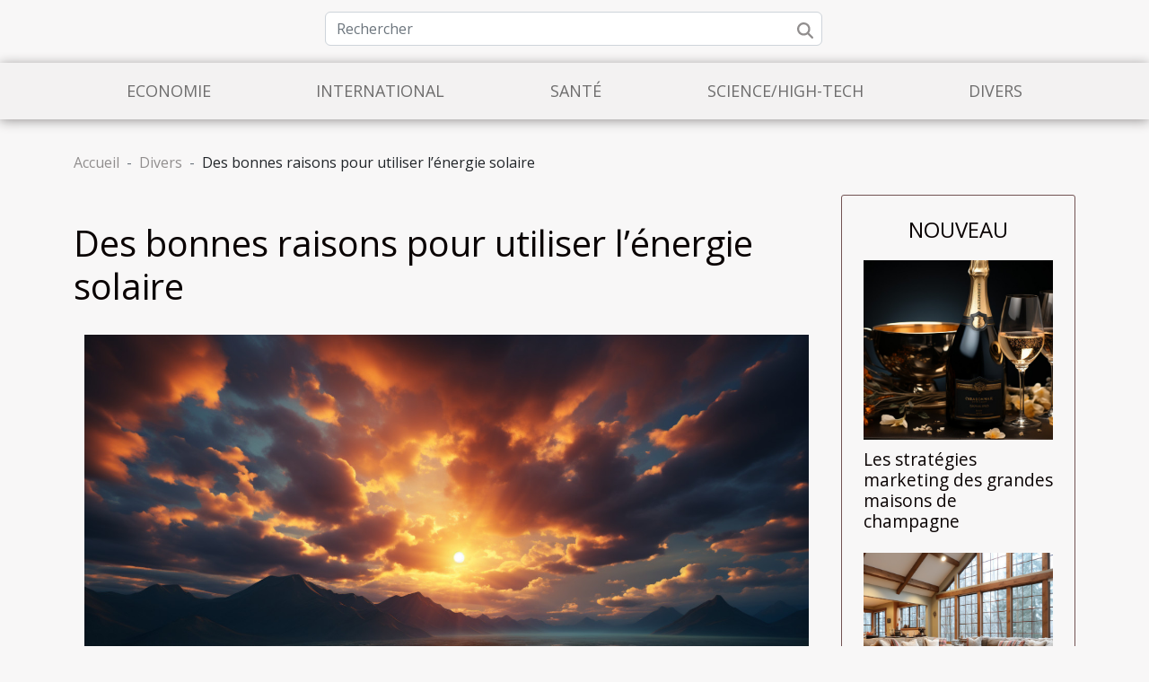

--- FILE ---
content_type: text/html; charset=UTF-8
request_url: https://www.sdmrrc.org/des-bonnes-raisons-pour-utiliser-lenergie-solaire/
body_size: 23854
content:
<!DOCTYPE html>
    <html lang="fr">
<head>
    <meta charset="utf-8">
    <title>Des bonnes raisons pour utiliser l’énergie solaire  - www.sdmrrc.org</title>
<meta name="description" content="">

<meta name="robots" content="follow,index" />
<link rel="icon" type="image/png" href="/favicon.png" />
    <meta name="viewport" content="width=device-width, initial-scale=1">
    <link rel="stylesheet" href="/css/style2.css">
</head>
<body>
    <header>
    <div class="container row">
    <!--    <time datetime="2026-01-15 14:32:12">Jeudi 15 janvier 2026 14:32</time> -->
    <time id="currentDatetimeLang"></time>
    <script>
    document.addEventListener('DOMContentLoaded', function() {
        const dateElement = document.getElementById('currentDatetimeLang');
        const current = new Date();
        const options = { weekday: 'long', year: 'numeric', month: 'long', day: 'numeric' };
        
        const htmlLang = document.documentElement.lang;
        
        const dateString = current.toLocaleDateString(htmlLang, options);
        dateElement.textContent = dateString;
    });
</script>

        <form class="d-flex" role="search" method="get" action="/search">
    <input type="search" class="form-control"  name="q" placeholder="Rechercher" aria-label="Rechercher"  pattern=".*\S.*" required>
    <button type="submit" class="btn">
        <svg xmlns="http://www.w3.org/2000/svg" width="18px" height="18px" fill="currentColor" viewBox="0 0 512 512">
                    <path d="M416 208c0 45.9-14.9 88.3-40 122.7L502.6 457.4c12.5 12.5 12.5 32.8 0 45.3s-32.8 12.5-45.3 0L330.7 376c-34.4 25.2-76.8 40-122.7 40C93.1 416 0 322.9 0 208S93.1 0 208 0S416 93.1 416 208zM208 352a144 144 0 1 0 0-288 144 144 0 1 0 0 288z"/>
                </svg>
    </button>
</form>
    </div>
    <div class="container-fluid d-flex justify-content-center">
        <nav class="navbar container navbar-expand-xl m-0 pt-3">
            <div class="container-fluid">
                <button class="navbar-toggler" type="button" data-bs-toggle="collapse" data-bs-target="#navbarSupportedContent" aria-controls="navbarSupportedContent" aria-expanded="false" aria-label="Toggle navigation">
                    <svg xmlns="http://www.w3.org/2000/svg" fill="currentColor" class="bi bi-list" viewBox="0 0 16 16">
                        <path fill-rule="evenodd" d="M2.5 12a.5.5 0 0 1 .5-.5h10a.5.5 0 0 1 0 1H3a.5.5 0 0 1-.5-.5m0-4a.5.5 0 0 1 .5-.5h10a.5.5 0 0 1 0 1H3a.5.5 0 0 1-.5-.5m0-4a.5.5 0 0 1 .5-.5h10a.5.5 0 0 1 0 1H3a.5.5 0 0 1-.5-.5"></path>
                    </svg>
                </button>
                <div class="collapse navbar-collapse" id="navbarSupportedContent">
                    <ul class="navbar-nav">
                                                    <li class="nav-item">
    <a href="/economie" class="nav-link">Economie</a>
    </li>
                                    <li class="nav-item">
    <a href="/international" class="nav-link">International</a>
    </li>
                                    <li class="nav-item">
    <a href="/sante" class="nav-link">Santé</a>
    </li>
                                    <li class="nav-item">
    <a href="/sciencehigh-tech" class="nav-link">Science/High-Tech</a>
    </li>
                                    <li class="nav-item">
    <a href="/divers" class="nav-link">Divers</a>
    </li>
                            </ul>
                </div>
            </div>
        </nav>
    </div>
</header>
<div class="container">
        <nav aria-label="breadcrumb"
               style="--bs-breadcrumb-divider: '-';" >
            <ol class="breadcrumb">
                <li class="breadcrumb-item"><a href="/">Accueil</a></li>
                                    <li class="breadcrumb-item  active ">
                        <a href="/divers" title="Divers">Divers</a>                    </li>
                                <li class="breadcrumb-item">
                    Des bonnes raisons pour utiliser l’énergie solaire                </li>
            </ol>
        </nav>
    </div>
<div class="container-fluid">
    <main class="container sidebar-minimal mt-2">
        <div class="row">
            <div class="col-lg-9 order-1 order-lg-2 col-12 main">

                                    <h1>
                        Des bonnes raisons pour utiliser l’énergie solaire                    </h1>
                
                    <img class="img-fluid" src="/images/des-bonnes-raisons-pour-utiliser-lenergie-solaire.jpg" alt="Des bonnes raisons pour utiliser l’énergie solaire">                                <article class="container main" ><div><p>Sans émission de gaz à effet de serre, l’énergie solaire est propre et pure. En effet, un grand nombre de ménages optent pour cette alternative au lieu d'utiliser les sources d'énergies fossiles. Il existe des arguments solides qui peuvent vous faire réfléchir à deux fois sur l'alimentation de vos appareils.</p>
<h2 id="anchor_0">Les avantages économiques</h2>
<p>En général, il ne vous coutera que les matériels initiaux, puis vous n'aurez plus qu'à jouir des branchements avec juste quelques entretiens. Vous pouvez <span>aller ici</span> pour savoir comment prendre soin de vos batteries. Vos factures d’électricité se verront radicalement réduites si elles ne sont pas totalement éliminées. Atteindre le seuil d'autosuffisance n'est pas chose impossible. Les rayons de soleil sont complètement gratuits, vous pouvez même vendre les surplus d'énergie que vous possédez aux fournisseurs.</p>
<p>Avoir un système de stockage de l'énergie produite est alors primordial. Sans une batterie, la consommation et l'alimentation se feront de façon simultanée, du coup le surplus sera perdu. Vendre de l'électricité est parfaitement légal et pas très compliqué sur le point de vue fiscal. Les revenus de cette vente d’énergie solaire seront exonérés d'impôts.</p>
<h2 id="anchor_1">Une valeur ajoutée pour le bâtiment</h2>
<p>Une installation solaire sur un bâtiment donne des avantages, c'est l’énergie par excellence du futur. Ces réseaux solaires ajoutent de la valeur pour la vente de votre bâtiment et impacte la qualité de vie des locataires. En d'autres termes, ces derniers seront énergétiquement autonomes sans avoir à recourir des services d'une tierce personne morale ou physique.</p>
<p>Entre autres, installer des panneaux solaires sur votre maison n'est plus si difficiles, car l'Etat a mis en œuvre des primes et aides financières. En addition à tout cela, les installations de départ seront complètement amorties moins de cinq ans après leurs utilisations. Et ce ne sont que quelques avantages parmi encore tant d'autres.</p><div></article>            </div>
            <aside class="col-lg-3 order-2 order-lg-2 col-12 aside-right">
                <div class="list-img-none">
                    <h2>Nouveau</h2>                            <section>
                    <figure><a href="/les-strategies-marketing-des-grandes-maisons-de-champagne" title="Les stratégies marketing des grandes maisons de champagne"><img class="img-fluid" src="/images/les-strategies-marketing-des-grandes-maisons-de-champagne.jpg" alt="Les stratégies marketing des grandes maisons de champagne"></a></figure><figcaption>Les stratégies marketing des grandes maisons de champagne</figcaption>                    <div>
                                                <h3><a href="/les-strategies-marketing-des-grandes-maisons-de-champagne" title="Les stratégies marketing des grandes maisons de champagne">Les stratégies marketing des grandes maisons de champagne</a></h3>                    </div>
                </section>
                            <section>
                    <figure><a href="/linfluence-des-revetements-de-sol-sur-la-qualite-de-lair-interieur" title="L&#039;influence des revêtements de sol sur la qualité de l&#039;air intérieur"><img class="img-fluid" src="/images/linfluence-des-revetements-de-sol-sur-la-qualite-de-lair-interieur.jpg" alt="L&#039;influence des revêtements de sol sur la qualité de l&#039;air intérieur"></a></figure><figcaption>L'influence des revêtements de sol sur la qualité de l'air intérieur</figcaption>                    <div>
                                                <h3><a href="/linfluence-des-revetements-de-sol-sur-la-qualite-de-lair-interieur" title="L&#039;influence des revêtements de sol sur la qualité de l&#039;air intérieur">L'influence des revêtements de sol sur la qualité de l'air intérieur</a></h3>                    </div>
                </section>
                            <section>
                    <figure><a href="/comment-proceder-pour-reussir-le-choix-dun-kit-terrasse" title="Comment procéder pour réussir le choix d’un kit terrasse ?"><img class="img-fluid" src="/images/comment-proceder-pour-reussir-le-choix-dun-kit-terrasse.jpeg" alt="Comment procéder pour réussir le choix d’un kit terrasse ?"></a></figure><figcaption>Comment procéder pour réussir le choix d’un kit terrasse ?</figcaption>                    <div>
                                                <h3><a href="/comment-proceder-pour-reussir-le-choix-dun-kit-terrasse" title="Comment procéder pour réussir le choix d’un kit terrasse ?">Comment procéder pour réussir le choix d’un kit terrasse ?</a></h3>                    </div>
                </section>
                            <section>
                    <figure><a href="/comment-realiser-mon-tableau-plexiglas-personnalis" title="Comment réaliser mon Tableau Plexiglas personnalisé ?"><img class="img-fluid" src="/images/comment-realiser-mon-tableau-plexiglas-personnalise.jpeg" alt="Comment réaliser mon Tableau Plexiglas personnalisé ?"></a></figure><figcaption>Comment réaliser mon Tableau Plexiglas personnalisé ?</figcaption>                    <div>
                                                <h3><a href="/comment-realiser-mon-tableau-plexiglas-personnalis" title="Comment réaliser mon Tableau Plexiglas personnalisé ?">Comment réaliser mon Tableau Plexiglas personnalisé ?</a></h3>                    </div>
                </section>
                            <section>
                    <figure><a href="/quels-sont-les-avantages-dun-banc-de-musculation-pliabl" title="Quels sont les avantages d’un banc de musculation pliable ?"><img class="img-fluid" src="/images/quels-sont-les-avantages-dun-banc-de-musculation-pliable.jpeg" alt="Quels sont les avantages d’un banc de musculation pliable ?"></a></figure><figcaption>Quels sont les avantages d’un banc de musculation pliable ?</figcaption>                    <div>
                                                <h3><a href="/quels-sont-les-avantages-dun-banc-de-musculation-pliabl" title="Quels sont les avantages d’un banc de musculation pliable ?">Quels sont les avantages d’un banc de musculation pliable ?</a></h3>                    </div>
                </section>
                            <section>
                    <figure><a href="/comment-choisir-un-matelas-gonflable-pour-les-besoins-quotidiens" title="Comment choisir un matelas gonflable pour les besoins quotidiens ?"><img class="img-fluid" src="/images/comment-choisir-un-matelas-gonflable-pour-les-besoins-quotidiens.jpg" alt="Comment choisir un matelas gonflable pour les besoins quotidiens ?"></a></figure><figcaption>Comment choisir un matelas gonflable pour les besoins quotidiens ?</figcaption>                    <div>
                                                <h3><a href="/comment-choisir-un-matelas-gonflable-pour-les-besoins-quotidiens" title="Comment choisir un matelas gonflable pour les besoins quotidiens ?">Comment choisir un matelas gonflable pour les besoins quotidiens ?</a></h3>                    </div>
                </section>
                                    </div>
            </aside>
        </div>
        <div class="container pages-list-default">
        <h2>Similaire</h2>                    <section>
                <div class="row">
                    <div class="col-sm-3">
                        <a href="/comment-proceder-pour-reussir-le-choix-dun-kit-terrasse" title="Comment procéder pour réussir le choix d’un kit terrasse ?"><img class="float-start img-fluid" src="/images/comment-proceder-pour-reussir-le-choix-dun-kit-terrasse.jpeg" alt="Comment procéder pour réussir le choix d’un kit terrasse ?"></a>                    </div>
                    <div class="col-sm-9 "> 
                        <h3><a href="/comment-proceder-pour-reussir-le-choix-dun-kit-terrasse" title="Comment procéder pour réussir le choix d’un kit terrasse ?">Comment procéder pour réussir le choix d’un kit terrasse ?</a></h3>                        <time datetime="2023-11-13 09:36:01">Lundi 13 novembre 2023 09:36</time>                        <div>Le choix d'un kit terrasse constitue l’une des étapes les plus cruciales pour créer un espace extérieur agréable et fonctionnel. Qu’il s’agisse de transformer votre jardin en un lieu de détente ou d’agrandir l'espace de vie de votre maison, le bon kit terrasse vous permettra de faire toute la différence. Cependant, avec la variété de matériaux, de tailles et de styles disponibles sur le marché, il est parfois difficile de prendre une décision éclairée. C’est la raison pour laquelle cet article vous propose d’explorer les éléments clés à considérer pour réussir le choix d'un kit terrasse et créer l'espace extérieur de vos rêves.Définir ses besoins et son budgetSur le marché, il existe un grand nombre de kit terrasse. Donc avant de commencer à rechercher le kit terrasses qui vous convient,...<!--    <time datetime="2023-11-13 09:36:01">Lundi 13 novembre 2023 09:36</time> --></div>                                            </div>
                </div>

            </section>
                    <section>
                <div class="row">
                    <div class="col-sm-3">
                        <a href="/comment-realiser-mon-tableau-plexiglas-personnalis" title="Comment réaliser mon Tableau Plexiglas personnalisé ?"><img class="float-start img-fluid" src="/images/comment-realiser-mon-tableau-plexiglas-personnalise.jpeg" alt="Comment réaliser mon Tableau Plexiglas personnalisé ?"></a>                    </div>
                    <div class="col-sm-9 "> 
                        <h3><a href="/comment-realiser-mon-tableau-plexiglas-personnalis" title="Comment réaliser mon Tableau Plexiglas personnalisé ?">Comment réaliser mon Tableau Plexiglas personnalisé ?</a></h3>                        <time datetime="2023-10-30 14:40:59">Lundi 30 octobre 2023 14:40</time>                        <div>Nos différentes photos d’enfance ou de sortie en famille ont une grande importance et peuvent servir à des objets de réminiscence. Malheureusement, on y prête pas grande importance ce qui fait que ces photos s’abîment. Aujourd’hui, il existe des techniques simples qui nous permettent d’immortaliser nos photos de vacances et d’en faire un système de décoration. Le Tableau Plexiglas personnalisé trouve ainsi tout son sens. Comment s’y prendre pour réaliser cette œuvre d’art ?
Tableau Plexiglas : qu’est-ce que c’est ?
Le Tableau plexiglas personnalisé est une œuvre d’art décoratif qui se réalise grâce à des photos personnalisées. Tableau plexiglas personnalisé est en fait un support mural authentique qui donne une touche particulière à votre intérieur. Il se conçoit par agencement de vos...<!--    <time datetime="2023-10-30 14:40:59">Lundi 30 octobre 2023 14:40</time> --></div>                                            </div>
                </div>

            </section>
                    <section>
                <div class="row">
                    <div class="col-sm-3">
                        <a href="/quels-sont-les-avantages-dun-banc-de-musculation-pliabl" title="Quels sont les avantages d’un banc de musculation pliable ?"><img class="float-start img-fluid" src="/images/quels-sont-les-avantages-dun-banc-de-musculation-pliable.jpeg" alt="Quels sont les avantages d’un banc de musculation pliable ?"></a>                    </div>
                    <div class="col-sm-9 "> 
                        <h3><a href="/quels-sont-les-avantages-dun-banc-de-musculation-pliabl" title="Quels sont les avantages d’un banc de musculation pliable ?">Quels sont les avantages d’un banc de musculation pliable ?</a></h3>                        <time datetime="2023-10-30 14:40:52">Lundi 30 octobre 2023 14:40</time>                        <div>Plusieurs matériels pour la musculation existent, mais parmi ceux-ci l’on trouve le banc de musculation pliable. Ce banc, très pratique et possédant des qualités distinguées, demeure le plus envié de tous. Vous découvrirez dans cet article les avantages que vous offre ce merveilleux matériel de musculature.
Faire sa musculation par tout
Vous faites de la musculature et vous en être un amateur. Vous aimez pratiquer beaucoup les salles de sport, mais parfois il vous arrive d’avoir envie de pratiquer vos séances hors des salles de sports. Choisir un banc de musculation pliante serait pour vous très avantageux. Pour plus de détail, lisez ceci pour prendre connaissance sur les avantages. En effet, un banc de musculation pliable est facilement déplaçable. À tout endroit, vous pourrez...<!--    <time datetime="2023-10-30 14:40:52">Lundi 30 octobre 2023 14:40</time> --></div>                                            </div>
                </div>

            </section>
                    <section>
                <div class="row">
                    <div class="col-sm-3">
                        <a href="/comment-choisir-un-matelas-gonflable-pour-les-besoins-quotidiens" title="Comment choisir un matelas gonflable pour les besoins quotidiens ?"><img class="float-start img-fluid" src="/images/comment-choisir-un-matelas-gonflable-pour-les-besoins-quotidiens.jpg" alt="Comment choisir un matelas gonflable pour les besoins quotidiens ?"></a>                    </div>
                    <div class="col-sm-9 "> 
                        <h3><a href="/comment-choisir-un-matelas-gonflable-pour-les-besoins-quotidiens" title="Comment choisir un matelas gonflable pour les besoins quotidiens ?">Comment choisir un matelas gonflable pour les besoins quotidiens ?</a></h3>                        <time datetime="2023-10-30 14:40:51">Lundi 30 octobre 2023 14:40</time>                        <div>Après une longue journée de travail, l’idéal pour bien récupérer est un bon sommeil mérité. Généralement, on utilise les matelas pour dormir. Cependant, il existe plusieurs types de matelas parmi lesquels figurent les matelas gonflables. Elles offrent un certain confort et un usage très facile et adapté à tout temps. Il est donc important de savoir choisir un bon matelas pour en profiter pleinement. Cet article est pour vous une opportunité pour vous renseigner plus sur ces matelas gonflables.
Qu’est-ce qu’un matelas gonflable ?
Pour bien dormi, il faut un matelas. Mais les matelas gonflables vous offrent plus de confort. Si vous désirez en savoir plus, vous n’avez qu’une chose à faire, c’est de visiter ce site. Il est très utile, pratique, voire indispensable, dans des situations...<!--    <time datetime="2023-10-30 14:40:51">Lundi 30 octobre 2023 14:40</time> --></div>                                            </div>
                </div>

            </section>
                    <section>
                <div class="row">
                    <div class="col-sm-3">
                        <a href="/comment-trouver-des-maintenant-des-bas-sexy-pour-femm" title="Comment trouver dès maintenant des bas sexy pour femme ?"><img class="float-start img-fluid" src="/nophoto.png" alt="Comment trouver dès maintenant des bas sexy pour femme ?"></a>                    </div>
                    <div class="col-sm-9 "> 
                        <h3><a href="/comment-trouver-des-maintenant-des-bas-sexy-pour-femm" title="Comment trouver dès maintenant des bas sexy pour femme ?">Comment trouver dès maintenant des bas sexy pour femme ?</a></h3>                        <time datetime="2023-10-30 14:40:50">Lundi 30 octobre 2023 14:40</time>                        <div>Il est bien naturel qu’une femme cherche à enflammer les désirs de son homme. Pour y parvenir, certaines optent pour les dessous sexy. Il est vrai que c’est coquin, mais reste efficace.
Pourquoi porter des dessous sexy ?
Le premier rôle des dessous sexy est de mettre en valeur le corps de la femme, de faire ressortir ses atouts naturels. Obtenez plus d’informations sur http://www.lingerie-sexy.info. Il est vrai que cela ressort pour certains de la vulgarité, mais, même les femmes plus ou moins réservées, peuvent trouver un ensemble sage et coquin à la fois.
Ensuite, rien de mieux que des dessous coquins pour vous faire vous sentir belle et irrésistible. Porter des dessous coquins est un bon moyen de booster votre confiance en soi.
Enfin, les dessous coquins servent en grande partie à...<!--    <time datetime="2023-10-30 14:40:50">Lundi 30 octobre 2023 14:40</time> --></div>                                            </div>
                </div>

            </section>
                    <section>
                <div class="row">
                    <div class="col-sm-3">
                        <a href="/comparateur-multimodal-de-voyage-virail-que-faut-il-en-savoir" title="Comparateur multimodal de voyage Virail : que faut-il en savoir ?"><img class="float-start img-fluid" src="/images/comparateur-multimodal-de-voyage-virail-que-faut-il-en-savoir.jpg" alt="Comparateur multimodal de voyage Virail : que faut-il en savoir ?"></a>                    </div>
                    <div class="col-sm-9 "> 
                        <h3><a href="/comparateur-multimodal-de-voyage-virail-que-faut-il-en-savoir" title="Comparateur multimodal de voyage Virail : que faut-il en savoir ?">Comparateur multimodal de voyage Virail : que faut-il en savoir ?</a></h3>                        <time datetime="2023-10-30 14:40:49">Lundi 30 octobre 2023 14:40</time>                        <div>Les moteurs de recherches de voyages ne fournissent pas assez d’information pour les villes de France. Pourtant la France a des villes avec assez d’atouts touristiques. Alors, pour permettre au français d’avoir aussi des informations sur le parcours des villes, le comparateur multimodal de voyage Virail a vu le jour. Pour avoir le tarif de votre voyage en quelques clics, aller sur cette plateforme. Dans cet article, nous vous fournissons des informations pour mieux connaître ce comparateur.
C’est quoi Virail ?
Virail est un comparateur multimodal de voyage. Vous trouverez plus de détails sur ce site
. Sur la plateforme vous trouverez toutes les informations sur les types de transports. Peu importe votre trajet dans la France. Il vous suffit de mettre votre ville de départ et votre ville...<!--    <time datetime="2023-10-30 14:40:49">Lundi 30 octobre 2023 14:40</time> --></div>                                            </div>
                </div>

            </section>
                    <section>
                <div class="row">
                    <div class="col-sm-3">
                        <a href="/camping-au-bord-de-la-mer-pour-quels-bienfaits" title="Camping au bord de la mer pour quels bienfaits ?"><img class="float-start img-fluid" src="/images/camping-au-bord-de-la-mer-pour-quels-bienfaits.jpg" alt="Camping au bord de la mer pour quels bienfaits ?"></a>                    </div>
                    <div class="col-sm-9 "> 
                        <h3><a href="/camping-au-bord-de-la-mer-pour-quels-bienfaits" title="Camping au bord de la mer pour quels bienfaits ?">Camping au bord de la mer pour quels bienfaits ?</a></h3>                        <time datetime="2023-10-30 14:40:48">Lundi 30 octobre 2023 14:40</time>                        <div>Les destinations de vacances sont nombreuses. Les campings quant à eux sont toujours d’actualités parmi les types de destinations préférées pour les vacances. Il en existe même aménagé au bord des mers et lacs. Ils offrent de nombreux bienfaits.
Les bienfaits d’un séjour en camping au bord de la mer
La mer et l’air marin contiennent de l’iode et des ions négatifs qui sont des éléments qui favorisent la détente des muscles du corps. Voici l’exemple du Camping La Roque Gageac ici. Cela est très bénéfique également pour le cerveau. Et ce n’est pas tout. Les sels minéraux contenus dans l’eau de la mer permettent de régénérer le tissu épidermique. C’est également dans les campings au bord de la mer qu’on retrouve les centres de Thalassothérapie qui permettent de prendre soin du mental et de...<!--    <time datetime="2023-10-30 14:40:48">Lundi 30 octobre 2023 14:40</time> --></div>                                            </div>
                </div>

            </section>
                    <section>
                <div class="row">
                    <div class="col-sm-3">
                        <a href="/paris-sportif-contours-et-enjeux" title="Paris sportif : contours et enjeux !"><img class="float-start img-fluid" src="/images/paris-sportif-contours-et-enjeux.jpeg" alt="Paris sportif : contours et enjeux !"></a>                    </div>
                    <div class="col-sm-9 "> 
                        <h3><a href="/paris-sportif-contours-et-enjeux" title="Paris sportif : contours et enjeux !">Paris sportif : contours et enjeux !</a></h3>                        <time datetime="2023-10-30 14:40:48">Lundi 30 octobre 2023 14:40</time>                        <div>S’il y a quelque chose qui caractérise la jeunesse d’aujourd’hui en plus de son incroyable amour pour la musique, c’est son amour du sport. Et grâce à l’avancée de la technologie, il est désormais possible de suivre de près votre activité sportive préférée à distance, qu’il s’agisse de regarder des matchs et des matchs dans le confort de votre domicile ou de parier sur votre équipe préférée, sans quitter la maison.
Accès à toutes les compétitions
C’est l’un des principaux avantages des maisons de paris sportifs, les fans peuvent parier en direct, mais depuis leur ordinateur ou leur appareil mobile. Un autre grand avantage est que les maisons de paris sportifs proposent une large gamme des sports les plus excitants et amusants du marché. Parmi ceux que l’on peut trouver, le football. Qui...<!--    <time datetime="2023-10-30 14:40:48">Lundi 30 octobre 2023 14:40</time> --></div>                                            </div>
                </div>

            </section>
                    <section>
                <div class="row">
                    <div class="col-sm-3">
                        <a href="/choisir-une-toilette-japonaise-comment-sy-prendr" title="Choisir une toilette japonaise : comment s’y prendre ?"><img class="float-start img-fluid" src="/images/choisir-une-toilette-japonaise-comment-sy-prendre.jpg" alt="Choisir une toilette japonaise : comment s’y prendre ?"></a>                    </div>
                    <div class="col-sm-9 "> 
                        <h3><a href="/choisir-une-toilette-japonaise-comment-sy-prendr" title="Choisir une toilette japonaise : comment s’y prendre ?">Choisir une toilette japonaise : comment s’y prendre ?</a></h3>                        <time datetime="2023-10-30 14:40:47">Lundi 30 octobre 2023 14:40</time>                        <div>Vous voulez changer vos toilettes en optant pour celles japonaises. Mais vous avez du mal à choisir une toilette japonaise idéale. Nous vous proposons dans cet article quelques astuces pour choisir une toilette japonaise idéale.
Que savoir sur les toilettes japonaises ?
L’essor continu toujours du côté de la technologie. Après les toilettes classiques, c’est le tour des toilettes japonaises qui font leur bonhomme de chemin. En effet, comme l’indique son nom, c’est une toilette fabriquée par le Japon. Après les toilettes classiques, c’est le tour des toilettes japonaises qui font leur bonhomme de chemin. Elles sont des toilettes qui vous assurent de bonnes odeurs grâce à leurs différentes caractéristiques. Les toilettes japonaises existent sur différentes catégories. Entre autres, il y a...<!--    <time datetime="2023-10-30 14:40:47">Lundi 30 octobre 2023 14:40</time> --></div>                                            </div>
                </div>

            </section>
                    <section>
                <div class="row">
                    <div class="col-sm-3">
                        <a href="/resume-de-synthese-comment-sy-prendr" title="Résumé de synthèse : comment s’y prendre ?"><img class="float-start img-fluid" src="/images/resume-de-synthese-comment-sy-prendre.jpg" alt="Résumé de synthèse : comment s’y prendre ?"></a>                    </div>
                    <div class="col-sm-9 "> 
                        <h3><a href="/resume-de-synthese-comment-sy-prendr" title="Résumé de synthèse : comment s’y prendre ?">Résumé de synthèse : comment s’y prendre ?</a></h3>                        <time datetime="2023-10-30 14:40:46">Lundi 30 octobre 2023 14:40</time>                        <div>Vous voulez faire le résumé de synthèse de plusieurs pages ou d’un long document. Et vous ne savez pas comment faire pour y arriver sans pour autant aller à l’hors sujet. Nous vous proposons dans cet article quelques étapes à suivre pour réussir un résumé de synthèse.
Que savoir sur le résumé de synthèse ?
Tout d’abord, il faut retenir que le résumé de synthèse est un exercice qui fait appel à l’intelligence et la concentration. En effet, le résumé de synthèse est le de réduire en un petit paragraphe ou en un texte court une série de documents longue. La finalité d’un résumé de synthèse est considérée comme le texte principal ou le document principal. Ce texte final doit avoir un rapport avec la source et doit être cohérent. Pour il y arriver à un résumé de synthèse plus cohérent et...<!--    <time datetime="2023-10-30 14:40:46">Lundi 30 octobre 2023 14:40</time> --></div>                                            </div>
                </div>

            </section>
                    <section>
                <div class="row">
                    <div class="col-sm-3">
                        <a href="/comment-decorer-lexterieur-de-sa-maison" title="Comment décorer l’extérieur de sa maison ?"><img class="float-start img-fluid" src="/images/comment-decorer-lexterieur-de-sa-maison.jpg" alt="Comment décorer l’extérieur de sa maison ?"></a>                    </div>
                    <div class="col-sm-9 "> 
                        <h3><a href="/comment-decorer-lexterieur-de-sa-maison" title="Comment décorer l’extérieur de sa maison ?">Comment décorer l’extérieur de sa maison ?</a></h3>                        <time datetime="2023-10-30 14:40:45">Lundi 30 octobre 2023 14:40</time>                        <div>Lorsqu’on fait un bref aperçu des différentes décorations, on remarque facilement que la décoration de l’extérieur de la maison est le plus souvent bâclée et très peu prit en compte. Alors qu’il est vraiment nécessaire d’en prendre soin afin de coordonner toutes les décorations que la maison intègre. Cet article aide dans la décoration extérieure.
Quels sont les outils de la décoration extérieure ?
Pour une décoration extérieure réussie, plusieurs éléments peuvent être utilisés. Ainsi, pour en savoir plus, cliquez ici . En effet, la décoration extérieure est un peu délicate, mais a la chance de pouvoir faire intervenir tellement de matériaux qu’elle finit par paraître indispensable. D’abord, on peut tout simplement utiliser des pavés dans la mesure où on a une grande cour qui n’intègre...<!--    <time datetime="2023-10-30 14:40:45">Lundi 30 octobre 2023 14:40</time> --></div>                                            </div>
                </div>

            </section>
                    <section>
                <div class="row">
                    <div class="col-sm-3">
                        <a href="/comment-jouer-a-la-belote-a-partir-dun-site-internet" title="Comment jouer à la belote à partir d’un site internet ?"><img class="float-start img-fluid" src="/images/comment-jouer-a-la-belote-a-partir-dun-site-internet.jpeg" alt="Comment jouer à la belote à partir d’un site internet ?"></a>                    </div>
                    <div class="col-sm-9 "> 
                        <h3><a href="/comment-jouer-a-la-belote-a-partir-dun-site-internet" title="Comment jouer à la belote à partir d’un site internet ?">Comment jouer à la belote à partir d’un site internet ?</a></h3>                        <time datetime="2023-10-30 14:40:42">Lundi 30 octobre 2023 14:40</time>                        <div>Pour vous distraire, plusieurs jeux se présentent à vous. Cependant, il faut opter pour des jeux édifiants tels que la belote. Comment procéder pour se distraire en ligne avec la belote ?
Ci-après, les astuces pour comprendre la belote en ligne.
Astuces pour savoir jouer la belote en ligne
Le jeu de la belote en ligne n’est pas différent que celui de la belote traditionnelle qui se joue en présentiel. Il est important de comprendre le lexique de ce jeu pour ne pas perdre de vue la logique de ses adversaires principalement la stratégie de l’acquéreur (encore appelé preneur) et du défenseur.
Le premier joueur (le preneur) détient la priorité d’attaquer en avançant la première carte avec l’intention de dépourvoir son adversaire (le défenseur) de ses atouts. Pour y parvenir, il faut donc...<!--    <time datetime="2023-10-30 14:40:42">Lundi 30 octobre 2023 14:40</time> --></div>                                            </div>
                </div>

            </section>
                    <section>
                <div class="row">
                    <div class="col-sm-3">
                        <a href="/quelle-compagnie-dassurance-choisir-pour-sa-voiture-de-lux" title="Quelle compagnie d’assurance choisir pour sa voiture de luxe ?"><img class="float-start img-fluid" src="/images/quelle-compagnie-dassurance-choisir-pour-sa-voiture-de-luxe.jpeg" alt="Quelle compagnie d’assurance choisir pour sa voiture de luxe ?"></a>                    </div>
                    <div class="col-sm-9 "> 
                        <h3><a href="/quelle-compagnie-dassurance-choisir-pour-sa-voiture-de-lux" title="Quelle compagnie d’assurance choisir pour sa voiture de luxe ?">Quelle compagnie d’assurance choisir pour sa voiture de luxe ?</a></h3>                        <time datetime="2023-10-30 14:40:39">Lundi 30 octobre 2023 14:40</time>                        <div>À l’instar des autres voitures ordinaires, les voitures de luxe ont elles aussi besoin d’une compagnie d’assurance pour mieux circuler. Si vous avez une voiture de luxe, vous devez souscrire à une compagnie d’assurance pour votre voiture. Cependant, le choix de la compagnie d’assurance ne se fait pas au hasard. Vous devez faire certaines analyses minutieuses tout en tenant compte de certains critères importants. Découvrez donc dans cet article tous les conseils utiles dont vous avez besoin.
Comment choisir son assurance
Vu le nombre de compagnies d’assurance qui ne cesse de galoper, plusieurs propriétaires de voiture classique et de luxe se perdent dans le choix d’un assureur. Visiter ici pour plus de détails. Pour mieux vous aider, vous pouvez consulter un coursier qui est en...<!--    <time datetime="2023-10-30 14:40:39">Lundi 30 octobre 2023 14:40</time> --></div>                                            </div>
                </div>

            </section>
                    <section>
                <div class="row">
                    <div class="col-sm-3">
                        <a href="/infusion-citronnelle-pourquoi-en-consommer-regulierement" title="Infusion citronnelle : pourquoi en consommer régulièrement ?"><img class="float-start img-fluid" src="/images/infusion-citronnelle-pourquoi-en-consommer-regulierement.jpg" alt="Infusion citronnelle : pourquoi en consommer régulièrement ?"></a>                    </div>
                    <div class="col-sm-9 "> 
                        <h3><a href="/infusion-citronnelle-pourquoi-en-consommer-regulierement" title="Infusion citronnelle : pourquoi en consommer régulièrement ?">Infusion citronnelle : pourquoi en consommer régulièrement ?</a></h3>                        <time datetime="2023-10-30 14:40:37">Lundi 30 octobre 2023 14:40</time>                        <div>Si vous souhaitez profiter d’un bon état de forme physique, il est important d’appliquer certaines astuces. Boire du thé au citron ou de la tisane à la citronnelle doit être une habitude de tous les temps. Certes, bon nombre de personnes apprécient cette recette pour sa bonne saveur ou pour le goût agréable qu’elle fait ressentir. Toutefois, sachez que si cette astuce est recommandée, c’est d’abord pour les avantages qu’il vous offre le plan sanitaire.
Une bonne digestion
Le citron est l’un des agrumes privilégiés. Le fait qu’il impose moins de restrictions facilite sa consommation. Car, que ce soit le matin ou le soir, c’est un fruit que vous pouvez consommer librement. En effet, à propos de ce fruit, l’élément le plus sollicité est le jus de citron. Et ce jus peut être associé à une...<!--    <time datetime="2023-10-30 14:40:37">Lundi 30 octobre 2023 14:40</time> --></div>                                            </div>
                </div>

            </section>
                    <section>
                <div class="row">
                    <div class="col-sm-3">
                        <a href="/les-stickers-imitation-bois-comment-faire-un-bon-choix-et-coller" title="Les stickers imitation bois : comment faire un bon choix et coller ?"><img class="float-start img-fluid" src="/images/les-stickers-imitation-bois-comment-faire-un-bon-choix-et-coller.jpg" alt="Les stickers imitation bois : comment faire un bon choix et coller ?"></a>                    </div>
                    <div class="col-sm-9 "> 
                        <h3><a href="/les-stickers-imitation-bois-comment-faire-un-bon-choix-et-coller" title="Les stickers imitation bois : comment faire un bon choix et coller ?">Les stickers imitation bois : comment faire un bon choix et coller ?</a></h3>                        <time datetime="2023-10-30 14:40:35">Lundi 30 octobre 2023 14:40</time>                        <div>De nos jours, il existe beaucoup d’accessoires de décoration. Les stickers imitation bois jouent aussi ce rôle dans la décoration.
Les stickers imitation bois servent à décorer des murs, des pièces intérieures. Vous n’êtes pas sans savoir que si on parle de stickers, on veut parler des autocollants. Il y en a plusieurs types qui ont connu un développement et une optimisation remarquables. Ces derniers s’adaptent à n’importe quelle surface. Pour la décoration, il faut choisir ce qui correspond.
Comment choisir les stickers imitation bois ?
Faire la décoration avec les stickers imitation est plus avantageux que de procéder à des travaux complexes. En vous servant des stickers imitation bois, vous pouvez redonner du goût à vos murs, à vos pièces. Les autocollants servent particulièrement à...<!--    <time datetime="2023-10-30 14:40:35">Lundi 30 octobre 2023 14:40</time> --></div>                                            </div>
                </div>

            </section>
                    <section>
                <div class="row">
                    <div class="col-sm-3">
                        <a href="/elaboration-de-votre-projet-de-piscine-en-tunisie-qui-pour-vous-aider" title="Élaboration de votre projet de piscine en Tunisie : qui pour vous aider ?"><img class="float-start img-fluid" src="/images/elaboration-de-votre-projet-de-piscine-en-tunisie-qui-pour-vous-aider.jpg" alt="Élaboration de votre projet de piscine en Tunisie : qui pour vous aider ?"></a>                    </div>
                    <div class="col-sm-9 "> 
                        <h3><a href="/elaboration-de-votre-projet-de-piscine-en-tunisie-qui-pour-vous-aider" title="Élaboration de votre projet de piscine en Tunisie : qui pour vous aider ?">Élaboration de votre projet de piscine en Tunisie : qui pour vous aider ?</a></h3>                        <time datetime="2023-10-30 14:40:35">Lundi 30 octobre 2023 14:40</time>                        <div>Pour une raison évidente, vous voulez installer une piscine soit pour le divertissement, les loisirs ou même pour une question de santé. Les aspects comme la taille, la forme et le style sont des paramètres clés à fixer en vue d’installer une piscine pour le bien de la famille. Sentant que vous avez du mal à faire décoller votre projet, ce guide à été mis en place pour vous aider.
Un constructeur de piscines en Tunisie
Votre projet est d’acquérir une piscine en Tunisie, mais comment faire ? Vous avez désormais la liberté d’évoluer plus loin dans ce projet en sollicitant l’aide d’un pisciniste en Tunisie. Renseignez-vous davantage sur piscine tunisie. Ce pisciniste mettra son savoir-faire à votre disposition dans la fabrication ou la rénovation de votre piscine. C’est un ouvrier...<!--    <time datetime="2023-10-30 14:40:35">Lundi 30 octobre 2023 14:40</time> --></div>                                            </div>
                </div>

            </section>
                    <section>
                <div class="row">
                    <div class="col-sm-3">
                        <a href="/que-peut-on-dire-de-la-whey-proteine-bio" title="Que peut-on dire de la WHEY protéine bio ?"><img class="float-start img-fluid" src="/images/que-peut-on-dire-de-la-whey-proteine-bio.jpeg" alt="Que peut-on dire de la WHEY protéine bio ?"></a>                    </div>
                    <div class="col-sm-9 "> 
                        <h3><a href="/que-peut-on-dire-de-la-whey-proteine-bio" title="Que peut-on dire de la WHEY protéine bio ?">Que peut-on dire de la WHEY protéine bio ?</a></h3>                        <time datetime="2023-10-30 14:40:33">Lundi 30 octobre 2023 14:40</time>                        <div>La WHEY protéine bio nous un rôle très important dans la vie de l’homme. Dans cette documentation, vous y verrez l’importance des WHEY protéine bio.
Qu’est-ce que la WHEY protéine bio ?
L’explication idéale est à voir ici. La WHEY protéine bio est généralement une forme de protéines en poudre. En effet, cette protéine répond énormément à plusieurs règles, ce qui lui permet d’obtenir la certification biologique. En effet, il est constitué de meilleure qualité contrairement aux autres types de protéine en poudre. Cette meilleure qualité lui a été dédiée, car, cette forme de protéines est constituée d’une liste ingrédients très court. C’est qui permet d’être beaucoup plus pur et naturel. Par ailleurs, il convient de préciser que les WHEY protéine bio répondent énormément au même besoin...<!--    <time datetime="2023-10-30 14:40:33">Lundi 30 octobre 2023 14:40</time> --></div>                                            </div>
                </div>

            </section>
                    <section>
                <div class="row">
                    <div class="col-sm-3">
                        <a href="/comment-reussir-lorganisation-son-mariag" title="Comment réussir l’organisation son mariage ?"><img class="float-start img-fluid" src="/images/comment-reussir-lorganisation-son-mariage.jpeg" alt="Comment réussir l’organisation son mariage ?"></a>                    </div>
                    <div class="col-sm-9 "> 
                        <h3><a href="/comment-reussir-lorganisation-son-mariag" title="Comment réussir l’organisation son mariage ?">Comment réussir l’organisation son mariage ?</a></h3>                        <time datetime="2023-10-30 14:40:30">Lundi 30 octobre 2023 14:40</time>                        <div>Le mariage est un acte unique qui lie non seulement les mariés, mais aussi leurs familles respectives. Il vous engage pour la vie. Et c’est pour cette raison que vous devez organiser de la plus belle des matières votre union afin de mieux l’immortaliser. Voici quelques règles d’or à suivre pour que l’organisation de votre mariage soit un succès.
Que faut-il faire pour réussir l’organisation de son mariage ?
Après avoir pris votre décision de se mettre en couple, vous devez aussitôt penser à comment l’organiser. Il très important de vous donner le temps nécessaire pour réfléchir sur les démarches à mettre en place pour atteindre votre objectif. Pour ce faire, voici un site intéressant que vous pourrez consulter pour acquérir plus d’expérience dans ce domaine.
Définissez vos besoins
La...<!--    <time datetime="2023-10-30 14:40:30">Lundi 30 octobre 2023 14:40</time> --></div>                                            </div>
                </div>

            </section>
                    <section>
                <div class="row">
                    <div class="col-sm-3">
                        <a href="/dans-quelle-situation-enlever-sa-bague-de-mariag" title="Dans quelle situation enlever sa bague de mariage ?"><img class="float-start img-fluid" src="/images/dans-quelle-situation-enlever-sa-bague-de-mariage.jpeg" alt="Dans quelle situation enlever sa bague de mariage ?"></a>                    </div>
                    <div class="col-sm-9 "> 
                        <h3><a href="/dans-quelle-situation-enlever-sa-bague-de-mariag" title="Dans quelle situation enlever sa bague de mariage ?">Dans quelle situation enlever sa bague de mariage ?</a></h3>                        <time datetime="2023-10-30 14:40:29">Lundi 30 octobre 2023 14:40</time>                        <div>Le mariage est un acte important au cours duquel l’homme et la femme se jurent de rester près de l’un et de l’autre pour l’éternité. Ils se jurent également de ne jamais se séparer de leurs bagues. Cependant, il arrive des moments où il est important de se débarrasser de cette bague, mais plusieurs n’en savent rien. Vous désirez connaitre à quel moment vous pouvez enlever votre bague de mariage ? Retrouvez dans cet article tout le nécessaire.

En cas de divorce
Quand bien même l’homme et la femme se sont juré d’être ensemble jusque-là fins de leurs vies, il arrive des moments où le divorce s’impose. Et à ce moment, chaque partenaire se doit ainsi de prendre une tout autre voie. Dans ce cas, il est recommandé d’enlever sa bague de mariage. Même si la bague vous permettra de vous rappeler...<!--    <time datetime="2023-10-30 14:40:29">Lundi 30 octobre 2023 14:40</time> --></div>                                            </div>
                </div>

            </section>
                    <section>
                <div class="row">
                    <div class="col-sm-3">
                        <a href="/les-meilleures-idees-de-deguisements-de-sirene-pour-une-chasse-au-tresor" title="Les meilleures idées de déguisements de sirène pour une chasse au trésor"><img class="float-start img-fluid" src="/images/les-meilleures-idees-de-deguisements-de-sirene-pour-une-chasse-au-tresor.jpg" alt="Les meilleures idées de déguisements de sirène pour une chasse au trésor"></a>                    </div>
                    <div class="col-sm-9 "> 
                        <h3><a href="/les-meilleures-idees-de-deguisements-de-sirene-pour-une-chasse-au-tresor" title="Les meilleures idées de déguisements de sirène pour une chasse au trésor">Les meilleures idées de déguisements de sirène pour une chasse au trésor</a></h3>                        <time datetime="2023-10-02 02:00:06">Lundi 2 octobre 2023 02:00</time>                        <div>
Lorsqu'il s'agit de planifier une chasse au trésor, l'idée d'un thème de sirène peut être à la fois magique et passionnante. Que ce soit pour un anniversaire ou simplement pour animer une journée entre amis, le déguisement est un élément essentiel du jeu qui ajoute à l'amusement. Et quoi de plus captivant que le monde mystérieux des sirènes? Dans cet article, nous vous présenterons les meilleures idées de déguisements de sirène parfaites pour votre prochaine chasse au trésor. Vous découvrirez divers concepts créatifs qui feront rêver tous les participants et garantiront un événement inoubliable.

Réflexions sur les accessoires indispensables
La première phase pour élaborer un costume de sirène réussi concerne l'accessoirisation. Il est recommandé de faire preuve d'innovation en...<!--    <time datetime="2023-10-02 02:00:06">Lundi 2 octobre 2023 02:00</time> --></div>                                            </div>
                </div>

            </section>
                    <section>
                <div class="row">
                    <div class="col-sm-3">
                        <a href="/quels-sont-les-papiers-essentiels-a-conserver" title="Quels sont les papiers essentiels à conserver ?"><img class="float-start img-fluid" src="/images/quels-sont-les-papiers-essentiels-a-conserver.jpeg" alt="Quels sont les papiers essentiels à conserver ?"></a>                    </div>
                    <div class="col-sm-9 "> 
                        <h3><a href="/quels-sont-les-papiers-essentiels-a-conserver" title="Quels sont les papiers essentiels à conserver ?">Quels sont les papiers essentiels à conserver ?</a></h3>                        <time datetime="2023-08-22 02:00:06">Mardi 22 août 2023 02:00</time>                        <div>Les pièces, qu’elles soient administratives ou juridiques, doivent être conservées par les autorités compétentes. C’est d’ailleurs la raison d’être des services d’archivage. Les entreprises publiques ou privées ont l’obligation de veiller à la conservation de papiers pour faire la preuve en cas de litiges. Cette exigence légale est néanmoins encadrée par le facteur temps. La question qui demeure est celle de savoir les papiers qui doivent faire objet de conservation. Découvrez à travers le présent article les différents papiers essentiels à conserver.
Les papiers de banque
Dans le but de garder la traçabilité de toutes les opérations, il est essentiel de veiller à la conservation de certains documents. Il en est ainsi des papiers de banque qui figurent dans le tableau des papiers à...<!--    <time datetime="2023-08-22 02:00:06">Mardi 22 août 2023 02:00</time> --></div>                                            </div>
                </div>

            </section>
                    <section>
                <div class="row">
                    <div class="col-sm-3">
                        <a href="/comprendre-la-voyance-amoureuse-et-son-impact-sur-les-relations" title="Comprendre la voyance amoureuse et son impact sur les relations"><img class="float-start img-fluid" src="/images/comprendre-la-voyance-amoureuse-et-son-impact-sur-les-relations.jpg" alt="Comprendre la voyance amoureuse et son impact sur les relations"></a>                    </div>
                    <div class="col-sm-9 "> 
                        <h3><a href="/comprendre-la-voyance-amoureuse-et-son-impact-sur-les-relations" title="Comprendre la voyance amoureuse et son impact sur les relations">Comprendre la voyance amoureuse et son impact sur les relations</a></h3>                        <time datetime="2023-08-14 03:04:05">Lundi 14 août 2023 03:04</time>                        <div>
Dans le monde mystique, la voyance amoureuse est un sujet qui fascine et intrigue. Notre vie amoureuse est souvent remplie de questionnements, d'incertitudes et d'espoirs, et beaucoup cherchent des réponses dans la voyance. Mais qu'est-ce que la voyance amoureuse exactement, et comment peut-elle influencer nos relations? Dans cet article, nous allons explorer la nature de la voyance amoureuse, son fonctionnement ainsi que l'impact qu'elle peut avoir sur nos relations amoureuses. Préparez-vous à entrer dans un univers passionnant où le destin de l'amour peut être révélé.

Qu'est-ce que la voyance amoureuse?
La voyance amoureuse est une pratique qui implique l'utilisation de compétences et de talents intuitifs pour aider à comprendre et à orienter les aspects liés à l'amour et aux...<!--    <time datetime="2023-08-14 03:04:05">Lundi 14 août 2023 03:04</time> --></div>                                            </div>
                </div>

            </section>
                    <section>
                <div class="row">
                    <div class="col-sm-3">
                        <a href="/siege-pour-bebe-est-il-important" title="Siège pour bébé : est-il important ?"><img class="float-start img-fluid" src="/images/siege-pour-bebe-est-il-important.jpg" alt="Siège pour bébé : est-il important ?"></a>                    </div>
                    <div class="col-sm-9 "> 
                        <h3><a href="/siege-pour-bebe-est-il-important" title="Siège pour bébé : est-il important ?">Siège pour bébé : est-il important ?</a></h3>                        <time datetime="2023-07-14 07:14:02">Vendredi 14 juillet 2023 07:14</time>                        <div>La sécurité des bébés en voiture est une préoccupation majeure pour les parents responsables. Les accidents de la route peuvent avoir des conséquences graves, voire fatales, pour les enfants qui ne sont pas correctement protégés. C'est pourquoi l'utilisation d'un siège pour bébé est extrêmement importante.&nbsp;
Pourquoi utiliser un siège pour bébé ?
Lorsque vous conduisez avec un bébé à bord sans utiliser de siège approprié, vous exposez votre enfant à de nombreux risques. En cas d'accident ou de freinage brusque, un bébé non retenu peut être projeté en avant, ce qui peut entraîner des blessures graves, voire la mort. Les bébés sont particulièrement vulnérables en raison de leur faible musculature et de leur tête disproportionnée par rapport au reste de leur corps. Rendez-vous sur...<!--    <time datetime="2023-07-14 07:14:02">Vendredi 14 juillet 2023 07:14</time> --></div>                                            </div>
                </div>

            </section>
                    <section>
                <div class="row">
                    <div class="col-sm-3">
                        <a href="/construction-de-plan-de-succession-pour-une-entreprise-tout-ce-que-vous-devez-savoir" title="Construction de plan de succession pour une entreprise : tout ce que vous devez savoir"><img class="float-start img-fluid" src="/images/construction-de-plan-de-succession-pour-une-entreprise-tout-ce-que-vous-devez-savoir.jpeg" alt="Construction de plan de succession pour une entreprise : tout ce que vous devez savoir"></a>                    </div>
                    <div class="col-sm-9 "> 
                        <h3><a href="/construction-de-plan-de-succession-pour-une-entreprise-tout-ce-que-vous-devez-savoir" title="Construction de plan de succession pour une entreprise : tout ce que vous devez savoir">Construction de plan de succession pour une entreprise : tout ce que vous devez savoir</a></h3>                        <time datetime="2023-07-08 03:12:04">Samedi 8 juillet 2023 03:12</time>                        <div>Une entreprise peut faire office d’héritage quand elle est bien gérée. Pour ce faire, il est indispensable d’assurer la pérennité de son entreprise en tant qu’entrepreneur. Réussir cette tâche dépend de la capacité de l’entrepreneur à anticiper et à mieux organiser l’avenir de la société. C’est à ce moment que l’on fait appel au plan de succession, lisez cet article pour en savoir davantage.
Pour quelles raisons il est important de construire un plan de succession pour son entreprise ?
Le plan de succession d’une entreprise est un processus nécessitant les compétences d’un stratège, rendez-vous sur le site Happymen.fr. Il vise principalement l’identification et le développement des talents au sein de l’entreprise dans le but d’assurer la pérennité de la société. Dans ce sens, en cas de...<!--    <time datetime="2023-07-08 03:12:04">Samedi 8 juillet 2023 03:12</time> --></div>                                            </div>
                </div>

            </section>
                    <section>
                <div class="row">
                    <div class="col-sm-3">
                        <a href="/quand-utiliser-un-camion-a-benne" title="Quand utiliser un camion à benne ?"><img class="float-start img-fluid" src="/images/quand-utiliser-un-camion-a-benne.jpg" alt="Quand utiliser un camion à benne ?"></a>                    </div>
                    <div class="col-sm-9 "> 
                        <h3><a href="/quand-utiliser-un-camion-a-benne" title="Quand utiliser un camion à benne ?">Quand utiliser un camion à benne ?</a></h3>                        <time datetime="2023-07-06 22:44:03">Jeudi 6 juillet 2023 22:44</time>                        <div>En général, un camion à benne est destiné au transport de matériaux en vrac. Déchets, récoltes agricoles, minéraux et produits de carrière, ce sont tant de matériaux que la benne basculante permet de transporter. Il s'agit même d'un transport plus confortable. Entre gain de temps et d’argent, un camion à benne est une garantie en soi. Voici quelques raisons d’utilisation des camions à benne.
Quelles raisons pour louer un camion à benne ?
Les camions à benne sont indispensables sur les champs de construction. En cas de besoin, trouvez un Devis benne Lyon sur cette adresse. En effet, ce type de camion est utile grâce à sa capacité importante à contenir et transporter facilement les déchets issus des travaux de rénovation ou de construction. Ce qui les rend omniprésents dans le travail des...<!--    <time datetime="2023-07-06 22:44:03">Jeudi 6 juillet 2023 22:44</time> --></div>                                            </div>
                </div>

            </section>
                    <section>
                <div class="row">
                    <div class="col-sm-3">
                        <a href="/pourquoi-faire-appel-a-un-cordiste-pour-vos-travaux-en-hauteur" title="Pourquoi faire appel à un cordiste pour vos travaux en hauteur ?"><img class="float-start img-fluid" src="/images/pourquoi-faire-appel-a-un-cordiste-pour-vos-travaux-en-hauteur.jpg" alt="Pourquoi faire appel à un cordiste pour vos travaux en hauteur ?"></a>                    </div>
                    <div class="col-sm-9 "> 
                        <h3><a href="/pourquoi-faire-appel-a-un-cordiste-pour-vos-travaux-en-hauteur" title="Pourquoi faire appel à un cordiste pour vos travaux en hauteur ?">Pourquoi faire appel à un cordiste pour vos travaux en hauteur ?</a></h3>                        <time datetime="2023-06-30 02:26:02">Vendredi 30 juin 2023 02:26</time>                        <div>Il existe de nombreux travaux qui doivent être réalisé en hauteur. La réalisation de ces travaux n’est pas très souvent simple et pour les réaliser, il faut faire appel à des professionnels. Les personnes souvent qualifiées pour exécuter ces travaux en hauteur sont les cordiste. Alors, un cordiste c’est qui concrètement et pourquoi faire appel à eux pour vos travaux en hauteur ?
Un cordiste, c’est qui ?
Un cordiste est un professionnel qui réalise des travaux en hauteur, d’accès difficile, hors d’atteinte des échafaudages. Ce sont généralement des experts du BTP ou des agents d’une entreprise de nettoyage. Pour la réalisation de leur tâche, ils utilisent des cordes, d’où le nom de cordiste. Ils sont présents un peu partout dans le monde. Par exemple, vous n’aurez pas de mal à en trouver...<!--    <time datetime="2023-06-30 02:26:02">Vendredi 30 juin 2023 02:26</time> --></div>                                            </div>
                </div>

            </section>
                    <section>
                <div class="row">
                    <div class="col-sm-3">
                        <a href="/les-avantages-de-vider-une-maison-encombree-pour-une-vie-plus-sereine" title="Les avantages de vider une maison encombrée pour une vie plus sereine"><img class="float-start img-fluid" src="/images/les-avantages-de-vider-une-maison-encombree-pour-une-vie-plus-sereine.jpg" alt="Les avantages de vider une maison encombrée pour une vie plus sereine"></a>                    </div>
                    <div class="col-sm-9 "> 
                        <h3><a href="/les-avantages-de-vider-une-maison-encombree-pour-une-vie-plus-sereine" title="Les avantages de vider une maison encombrée pour une vie plus sereine">Les avantages de vider une maison encombrée pour une vie plus sereine</a></h3>                        <time datetime="2023-06-26 01:50:02">Lundi 26 juin 2023 01:50</time>                        <div>En avez-vous assez de résider dans une demeure encombrée, où chaque espace est envahi par des objets inutiles ? Désencombrer une maison peut sembler difficile, mais les avantages qui en découlent en valent véritablement la peine. Cet article examine les raisons pour lesquelles il est bénéfique de libérer de l'espace dans une habitation, les astuces à mettre en pratique pour y arriver et les résultats positifs que vous pouvez en espérer.
Créer un environnement apaisant
La surabondance d'objets inutiles dans une maison peut engendrer un environnement chaotique qui peut affecter négativement votre bien-être mental et émotionnel. En vous débarrassant de ces objets encombrants, vous pouvez créer un espace épuré, ordonné et propice à la relaxation. Ce type d'environnement peut favoriser une...<!--    <time datetime="2023-06-26 01:50:02">Lundi 26 juin 2023 01:50</time> --></div>                                            </div>
                </div>

            </section>
                    <section>
                <div class="row">
                    <div class="col-sm-3">
                        <a href="/comment-regler-la-pression-de-votre-cafetiere-italienne-pour-obtenir-un-cafe-parfait" title="Comment régler la pression de votre cafetière italienne pour obtenir un café parfait."><img class="float-start img-fluid" src="/images/comment-regler-la-pression-de-votre-cafetiere-italienne-pour-obtenir-un-cafe-parfait.jpg" alt="Comment régler la pression de votre cafetière italienne pour obtenir un café parfait."></a>                    </div>
                    <div class="col-sm-9 "> 
                        <h3><a href="/comment-regler-la-pression-de-votre-cafetiere-italienne-pour-obtenir-un-cafe-parfait" title="Comment régler la pression de votre cafetière italienne pour obtenir un café parfait.">Comment régler la pression de votre cafetière italienne pour obtenir un café parfait.</a></h3>                        <time datetime="2023-05-09 20:09:38">Mardi 9 mai 2023 20:09</time>                        <div>La moka est un ustensile indispensable pour tous les amateurs de café. Avec son design classique et son processus d'infusion unique, elle est capable de produire un café riche et corsé qui satisfait les papilles des connaisseurs. Cependant, pour obtenir un café parfait, il est crucial de comprendre l'importance de la pression dans le processus d'infusion. Dans cet article, nous allons vous expliquer comment régler la pression de votre cafetière italienne pour obtenir un café de qualité barista.
Comprendre le fonctionnement de la cafetière italienne
Pour comprendre comment régler la pression de votre cafetière italienne, il est important de comprendre comment elle fonctionne. La cafetière italienne est constituée de trois parties principales : le réservoir d'eau, le filtre à café et le...<!--    <time datetime="2023-05-09 20:09:38">Mardi 9 mai 2023 20:09</time> --></div>                                            </div>
                </div>

            </section>
                    <section>
                <div class="row">
                    <div class="col-sm-3">
                        <a href="/comment-trouver-un-site-de-streaming-gratuit-et-legal" title="Comment trouver un site de streaming gratuit et légal ?"><img class="float-start img-fluid" src="/images/comment-trouver-un-site-de-streaming-gratuit-et-legal.jpg" alt="Comment trouver un site de streaming gratuit et légal ?"></a>                    </div>
                    <div class="col-sm-9 "> 
                        <h3><a href="/comment-trouver-un-site-de-streaming-gratuit-et-legal" title="Comment trouver un site de streaming gratuit et légal ?">Comment trouver un site de streaming gratuit et légal ?</a></h3>                        <time datetime="2023-04-10 13:32:02">Lundi 10 avril 2023 13:32</time>                        <div>Trouver un site de streaming gratuit et légal peut être une tâche ardue, en particulier avec l'abondance de sites de streaming illégaux disponibles. Cependant, avec un peu de recherche et de connaissances, vous pouvez trouver un site de streaming gratuit et légal qui vous fournira le contenu que vous souhaitez sans enfreindre les lois.
Cerner la différence entre site de streaming gratuit et légal&nbsp;
Dans la quête d'un site de streaming gratuit et légal, il est indispensable de chercher à comprendre dans un premier temps, la différence qui existe entre les sites de streaming gratuits et ceux légaux. Les sites de streaming gratuits sont ceux qui permettent aux utilisateurs de regarder des films ou des émissions de télévision sans les payer. Ces sites contiennent souvent du contenu...<!--    <time datetime="2023-04-10 13:32:02">Lundi 10 avril 2023 13:32</time> --></div>                                            </div>
                </div>

            </section>
                    <section>
                <div class="row">
                    <div class="col-sm-3">
                        <a href="/comment-se-soulager-des-nausees-durant-la-grossesse" title="Comment se soulager des nausées durant la grossesse ?"><img class="float-start img-fluid" src="/images/comment-se-soulager-des-nausees-durant-la-grossesse.jpeg" alt="Comment se soulager des nausées durant la grossesse ?"></a>                    </div>
                    <div class="col-sm-9 "> 
                        <h3><a href="/comment-se-soulager-des-nausees-durant-la-grossesse" title="Comment se soulager des nausées durant la grossesse ?">Comment se soulager des nausées durant la grossesse ?</a></h3>                        <time datetime="2023-03-31 23:16:03">Vendredi 31 mars 2023 23:16</time>                        <div>Pour une femme enceinte, la période de grossesse n’est pas aussi facile à gérer, c’est un long fleuve pas tranquille. Cependant, elle est souvent confrontée à des malaises ou quelques désagréments comme les nausées qui sont souvent fréquentes. Ceci peut facilement gâcher sa journée et avoir une perturbation sur la prise des repas. Dans ces cas, il est indispensable de trouver les solutions efficaces pour y remédier à ces désagréments si vous avez une femme enceinte. Quelles sont les meilleures solutions à apporter pour soulager les nausées pendant la grossesse ? Zoom sur les meilleures pistes pour offrir un quotidien serein à la femme enceinte !
Surveiller l’alimentation de femme enceinte&nbsp;
Une mauvaise alimentation chez la femme durant la grossesse peut être la cause de la nausée...<!--    <time datetime="2023-03-31 23:16:03">Vendredi 31 mars 2023 23:16</time> --></div>                                            </div>
                </div>

            </section>
                    <section>
                <div class="row">
                    <div class="col-sm-3">
                        <a href="/diagnostics-immobiliers-pourquoi-les-faire-obligatoirement-a-marseille" title="Diagnostics immobiliers : Pourquoi les faire obligatoirement à Marseille ?"><img class="float-start img-fluid" src="/images/diagnostics-immobiliers-pourquoi-les-faire-obligatoirement-a-marseille.jpg" alt="Diagnostics immobiliers : Pourquoi les faire obligatoirement à Marseille ?"></a>                    </div>
                    <div class="col-sm-9 "> 
                        <h3><a href="/diagnostics-immobiliers-pourquoi-les-faire-obligatoirement-a-marseille" title="Diagnostics immobiliers : Pourquoi les faire obligatoirement à Marseille ?">Diagnostics immobiliers : Pourquoi les faire obligatoirement à Marseille ?</a></h3>                        <time datetime="2023-03-27 15:06:02">Lundi 27 mars 2023 15:06</time>                        <div>Avant de signer un contrat de bail, le locataire doit être informé de l’état réel de l’immeuble qu’il veut acquérir. Ainsi, pour vous protéger, le législateur oblige tout bailleur d’immeuble à usage professionnel ou domestique de réaliser les diagnostics immobiliers en amont. Ces diagnostics sont effectués par un expert qui certifie son évaluation. Zoom sur les raisons qui rendent obligatoires les diagnostics immobiliers à Marseille.&nbsp;
Pour participer à la protection de l’environnement marseillais&nbsp;
Plusieurs raisons justifient l’obligation de réaliser les diagnostics immobiliers à Marseille. Le blog diagnostic immobilier marseille vous en dit long. La réalisation des diagnostics immobiliers est un moyen de contribuer à la protection de l’environnement et de la couche d’ozone. En...<!--    <time datetime="2023-03-27 15:06:02">Lundi 27 mars 2023 15:06</time> --></div>                                            </div>
                </div>

            </section>
                    <section>
                <div class="row">
                    <div class="col-sm-3">
                        <a href="/comment-trouver-le-demenageur-ideal-en-5-etapes-faciles" title="Comment trouver le déménageur idéal en 5 étapes faciles"><img class="float-start img-fluid" src="/images/comment-trouver-le-demenageur-ideal-en-5-etapes-faciles.jpg" alt="Comment trouver le déménageur idéal en 5 étapes faciles"></a>                    </div>
                    <div class="col-sm-9 "> 
                        <h3><a href="/comment-trouver-le-demenageur-ideal-en-5-etapes-faciles" title="Comment trouver le déménageur idéal en 5 étapes faciles">Comment trouver le déménageur idéal en 5 étapes faciles</a></h3>                        <time datetime="2023-03-27 03:32:02">Lundi 27 mars 2023 03:32</time>                        <div>&nbsp;
Déménager peut être une expérience stressante, surtout si vous ne trouvez pas le bon déménageur. Avec autant de choix sur le marché, il peut être difficile de savoir par où commencer. Voici quelques astuces pour vous aider à trouver le déménageur idéal en cinq étapes faciles.
Faites vos recherches ?
La première étape pour trouver le déménageur idéal est de faire vos recherches. Commencez par consulter les sites web de déménageurs locaux &nbsp;&nbsp;technidem.com et vérifiez les avis de clients précédents sur des sites tels que Google, Yelp et Facebook. Demandez également à des amis et à des membres de votre famille s'ils ont des recommandations. Cela vous aidera à obtenir une liste de déménageurs fiables dans votre région.
Obtenez des devis
Après avoir créé une liste de...<!--    <time datetime="2023-03-27 03:32:02">Lundi 27 mars 2023 03:32</time> --></div>                                            </div>
                </div>

            </section>
                    <section>
                <div class="row">
                    <div class="col-sm-3">
                        <a href="/investissement-immobilier-pourquoi-devenir-proprietaire-dun-bien-immobilier" title="Investissement immobilier : pourquoi devenir propriétaire d&#039;un bien immobilier ?"><img class="float-start img-fluid" src="/images/investissement-immobilier-pourquoi-devenir-proprietaire-dun-bien-immobilier.jpeg" alt="Investissement immobilier : pourquoi devenir propriétaire d&#039;un bien immobilier ?"></a>                    </div>
                    <div class="col-sm-9 "> 
                        <h3><a href="/investissement-immobilier-pourquoi-devenir-proprietaire-dun-bien-immobilier" title="Investissement immobilier : pourquoi devenir propriétaire d&#039;un bien immobilier ?">Investissement immobilier : pourquoi devenir propriétaire d'un bien immobilier ?</a></h3>                        <time datetime="2023-02-28 22:18:03">Mardi 28 février 2023 22:18</time>                        <div>Avez-vous un projet d'investissement, et vous vous demandez dans quel domaine investir pour ne pas regretter cet investissement ? Sachez qu'investir dans l'immobilier est l'un des investissements les plus rentables et qui peut être à longue durée surtout lorsque vous décidez d'être vous-même le propriétaire d'un appartement ou d'une maison. Dans cet article, vous découvrirez les avantages que vous avez lorsque vous devenez propriétaire d'un appartement ou d'une maison.
Qu'est-ce qu'un investissement immobilier ?
Un investissement immobilier consiste à mettre son argent dans un bien, une maison, un appartement, un studio à louer ou à mettre à la disposition de quelqu'un afin de prendre de l'argent en espèce ou chèque pour pouvoir épargner soit pour satisfaire à ses besoins. Vous pouvez...<!--    <time datetime="2023-02-28 22:18:03">Mardi 28 février 2023 22:18</time> --></div>                                            </div>
                </div>

            </section>
                    <section>
                <div class="row">
                    <div class="col-sm-3">
                        <a href="/bonaire-tax-tout-ce-que-vous-devez-savoir" title="Bonaire Tax : tout ce que vous devez savoir"><img class="float-start img-fluid" src="/images/bonaire-tax-tout-ce-que-vous-devez-savoir.jpeg" alt="Bonaire Tax : tout ce que vous devez savoir"></a>                    </div>
                    <div class="col-sm-9 "> 
                        <h3><a href="/bonaire-tax-tout-ce-que-vous-devez-savoir" title="Bonaire Tax : tout ce que vous devez savoir">Bonaire Tax : tout ce que vous devez savoir</a></h3>                        <time datetime="2023-02-21 02:54:02">Mardi 21 février 2023 02:54</time>                        <div>Bonaire Tax s’apparente à une taxe obligatoire pour les touristes étrangers qui visitent le Bonaire et ses îles. Il convient de retenir que les personnes y vont pour le loisir, les affaires, les événements sportifs, les événements culturels, etc. Par ailleurs, que devez-vous réellement savoir sur cette taxe touristique de Bonaire ?
Bonaire Tax : quels sont ses divers objectifs ?
Taxe de Bonaire vise à affronter les impacts du tourisme sur les îles en apportant la préservation de la nature puis de la vie marine. Ensuite, elle promeut Bonaire comme une destination touristique désirée. Tout en sponsorisant les infrastructures, les entreprises, le développement de la culture, etc. Ceci se réalisera à travers la coordination des programmes riches en festivals.
Bonaire Tax : qui sont ceux qui...<!--    <time datetime="2023-02-21 02:54:02">Mardi 21 février 2023 02:54</time> --></div>                                            </div>
                </div>

            </section>
                    <section>
                <div class="row">
                    <div class="col-sm-3">
                        <a href="/quelle-est-lutilite-des-catalogues-de-produits-en-ligne" title="Quelle est l’utilité des catalogues de produits en ligne ?"><img class="float-start img-fluid" src="/images/quelle-est-lutilite-des-catalogues-de-produits-en-ligne.jpg" alt="Quelle est l’utilité des catalogues de produits en ligne ?"></a>                    </div>
                    <div class="col-sm-9 "> 
                        <h3><a href="/quelle-est-lutilite-des-catalogues-de-produits-en-ligne" title="Quelle est l’utilité des catalogues de produits en ligne ?">Quelle est l’utilité des catalogues de produits en ligne ?</a></h3>                        <time datetime="2023-01-27 08:46:02">Vendredi 27 janvier 2023 08:46</time>                        <div>Un catalogue de produits en ligne st un répertoire de produits qu’on retrouve assez sur internet. Il possède un nombre important d’avantages, tant pour les vendeurs que pour les clients. À quoi donc peut servir un catalogue de produits en ligne ?
Pour les vendeurs
La création d’un catalogue de produits est très conseillée pour les entreprises de vente en ligne. Il suffit de continuer à lire ceci pour savoir comment créer un catalogue de produits sur internet. Cette stratégie possède de nombreux avantages qui concourent à l’accroissement du chiffre d’affaires de l’entreprise.
Premièrement, ces catalogues sont un moyen de renseigner ses clients sur tous les produits qu’elle distribue. Ils pourront par conséquent la visiter sans se déplacer. Cet outil permet également aux entreprises en...<!--    <time datetime="2023-01-27 08:46:02">Vendredi 27 janvier 2023 08:46</time> --></div>                                            </div>
                </div>

            </section>
                    <section>
                <div class="row">
                    <div class="col-sm-3">
                        <a href="/pourquoi-faut-il-etre-optimiste" title="Pourquoi faut-il être optimiste ?"><img class="float-start img-fluid" src="/images/pourquoi-faut-il-etre-optimiste.jpg" alt="Pourquoi faut-il être optimiste ?"></a>                    </div>
                    <div class="col-sm-9 "> 
                        <h3><a href="/pourquoi-faut-il-etre-optimiste" title="Pourquoi faut-il être optimiste ?">Pourquoi faut-il être optimiste ?</a></h3>                        <time datetime="2023-01-19 21:04:02">Jeudi 19 janvier 2023 21:04</time>                        <div>Plusieurs individus de nos jours ne croient plus à l'avenir pour plusieurs et différentes raisons. Ces derniers perçoivent en ce moment l'optimisme comme un effet négatif. Découvrez dans la suite comment être optimiste face à n'importe quelle situation.
Quels sont les points positifs de l'optimisme ?
Avant d'aborder les points positifs de l'optimisme, il est important de savoir ce que c’est que l'optimisme. Pour avoir une définition complète de l'optimisme, cliquez sur ce lien ici maintenant. Être optimiste est une attitude psychologique. Cette dernière permet de prendre toujours les situations dans un sens positif. Elle est ce moyen permettant à tout être humain d'avoir une appréciation des situations quotidiennes. Une personne qui est optimiste croît toujours à la vie future. Quelle...<!--    <time datetime="2023-01-19 21:04:02">Jeudi 19 janvier 2023 21:04</time> --></div>                                            </div>
                </div>

            </section>
                    <section>
                <div class="row">
                    <div class="col-sm-3">
                        <a href="/maillot-de-bain-menstruel-quelques-criteres-pour-bien-choisir" title="Maillot de bain menstruel : quelques critères pour bien choisir"><img class="float-start img-fluid" src="/nophoto.png" alt="Maillot de bain menstruel : quelques critères pour bien choisir"></a>                    </div>
                    <div class="col-sm-9 "> 
                        <h3><a href="/maillot-de-bain-menstruel-quelques-criteres-pour-bien-choisir" title="Maillot de bain menstruel : quelques critères pour bien choisir">Maillot de bain menstruel : quelques critères pour bien choisir</a></h3>                        <time datetime="2023-01-16 10:38:03">Lundi 16 janvier 2023 10:38</time>                        <div>Pendant vos menstrues, si vous souhaitez faire la natation, vous devez alors choisir un maillot de bain approprié. Cependant, pour réussir à trouver ce qui vous convient, vous devez considérer certains éléments. À travers la lecture de cet article, vous allez découvrir quelques critères qui vous permettront de bien choisir votre maillot de bain menstruel.
L’aspect du tissu extérieur
Pour choisir votre maillot de bain menstruel, vous devez tenir compte de l’aspect du tissu extérieur. Sur le marché, vous allez trouver deux formes. Il y a le tissu extérieur texturé et ce qui est lisse. Le premier rend les délimitations de la protection absorbante de ce vêtement invisible ou indétectable. Par contre, les tissus extérieurs lisses sont légèrement visibles.
Cependant, si vous allez à la piscine...<!--    <time datetime="2023-01-16 10:38:03">Lundi 16 janvier 2023 10:38</time> --></div>                                            </div>
                </div>

            </section>
                    <section>
                <div class="row">
                    <div class="col-sm-3">
                        <a href="/quelles-sont-les-potentialites-de-la-societe-lalaome" title="Quelles sont les potentialités de la société Lalaome ?"><img class="float-start img-fluid" src="/images/quelles-sont-les-potentialites-de-la-societe-lalaome.jpg" alt="Quelles sont les potentialités de la société Lalaome ?"></a>                    </div>
                    <div class="col-sm-9 "> 
                        <h3><a href="/quelles-sont-les-potentialites-de-la-societe-lalaome" title="Quelles sont les potentialités de la société Lalaome ?">Quelles sont les potentialités de la société Lalaome ?</a></h3>                        <time datetime="2023-01-09 08:48:01">Lundi 9 janvier 2023 08:48</time>                        <div>Basée en France, la boutique Lalaome est un family concept store. Autrement dit, c'est un vrai paradis aux mille richesses pour sublimer et personnaliser votre habitat. Parmi leur grande collection de décoration d’intérieur de plus de 30 marques vous trouverez des produits qui correspondent à votre lifestyle. La suite de cet article vous en diras plus.
Avec quoi décorer l'intérieur de votre maison ?
Le salon ou la salle à manger est bien plus qu’une pièce fonctionnelle. Dans votre maison, il est à la fois un lieu de détente et de partage. Il est personnalisé selon vos goûts, couleurs préférées et plus généralement votre style de vie. Visitez le site https://www.lalaome.fr/ pour plus d'informations. Ainsi, la société Lalaome est le partenaire idéal pour concrétiser ses projets de...<!--    <time datetime="2023-01-09 08:48:01">Lundi 9 janvier 2023 08:48</time> --></div>                                            </div>
                </div>

            </section>
                    <section>
                <div class="row">
                    <div class="col-sm-3">
                        <a href="/comment-fonctionne-lassurance-de-loyer-impaye" title="Comment fonctionne l&#039;assurance de loyer impayé ?"><img class="float-start img-fluid" src="/images/comment-fonctionne-lassurance-de-loyer-impaye.jpg" alt="Comment fonctionne l&#039;assurance de loyer impayé ?"></a>                    </div>
                    <div class="col-sm-9 "> 
                        <h3><a href="/comment-fonctionne-lassurance-de-loyer-impaye" title="Comment fonctionne l&#039;assurance de loyer impayé ?">Comment fonctionne l'assurance de loyer impayé ?</a></h3>                        <time datetime="2022-12-20 23:54:01">Mardi 20 décembre 2022 23:54</time>                        <div>Vous&nbsp;êtes une fois victime de non-paiements de loyer ? Et vous cherchez la meilleure solution pour se protéger ? Nous vous offrons la meilleure solution pour vous en sortir. Cette solution est l'assurance de loyer impayé. Vous vous demandez comment cela fonctionne-t-il. Faites-vous moins de soucis, car dans cet article nous vous donnerons plus d'explications sur comment fonctionne l'assurance de loyer impayé.
&nbsp;
Que savoir sur l'assurance loyer impayé ?
L'assurance loyer impayé, est une assurance pour couvrir le propriétaire bailleur des risques contre le non-paiement de loyer et les dégradations immobiliers de son logement. Le propriétaire doit aller voir un service juridique qui sera&nbsp;à ses côtés pour les démarches nécessaires. En cas de retard de paiement de loyer, ou de...<!--    <time datetime="2022-12-20 23:54:01">Mardi 20 décembre 2022 23:54</time> --></div>                                            </div>
                </div>

            </section>
                    <section>
                <div class="row">
                    <div class="col-sm-3">
                        <a href="/comment-sepanouir-sexuellement-en-tant-quhomme" title="Comment s&#039;épanouir sexuellement en tant qu&#039;homme ?"><img class="float-start img-fluid" src="/nophoto.png" alt="Comment s&#039;épanouir sexuellement en tant qu&#039;homme ?"></a>                    </div>
                    <div class="col-sm-9 "> 
                        <h3><a href="/comment-sepanouir-sexuellement-en-tant-quhomme" title="Comment s&#039;épanouir sexuellement en tant qu&#039;homme ?">Comment s'épanouir sexuellement en tant qu'homme ?</a></h3>                        <time datetime="2022-12-07 08:48:02">Mercredi 7 décembre 2022 08:48</time>                        <div>En grandissant en tant qu'homme, vous avez probablement appris que le sexe est un élément naturel de la masculinité. Mais pour certains hommes, notamment ceux qui ont des problèmes de fertilité ou un faible taux de testostérone, il n'est pas toujours possible de faire l'amour. Si vous avez l'impression que votre libido n'est pas au rendez-vous, il existe des moyens d'augmenter votre libido et de vous épanouir sexuellement en tant qu'homme. Cet article répondra aux questions les plus courantes sur l'épanouissement sexuel des hommes et fournira des instructions détaillées sur la façon de procéder.
Quelle est la différence entre la libido et le désir sexuel d'un homme ?
De nombreuses personnes confondent la différence entre la libido d'un homme et son désir sexuel. Ces deux émotions sont...<!--    <time datetime="2022-12-07 08:48:02">Mercredi 7 décembre 2022 08:48</time> --></div>                                            </div>
                </div>

            </section>
                    <section>
                <div class="row">
                    <div class="col-sm-3">
                        <a href="/trois-conseils-pour-etre-en-forme-au-quotidien" title="Trois conseils pour être en forme au quotidien"><img class="float-start img-fluid" src="/images/trois-conseils-pour-etre-en-forme-au-quotidien.jpeg" alt="Trois conseils pour être en forme au quotidien"></a>                    </div>
                    <div class="col-sm-9 "> 
                        <h3><a href="/trois-conseils-pour-etre-en-forme-au-quotidien" title="Trois conseils pour être en forme au quotidien">Trois conseils pour être en forme au quotidien</a></h3>                        <time datetime="2022-12-05 19:34:02">Lundi 5 décembre 2022 19:34</time>                        <div>Pour faire face aux nombreux défis de la vie nous devons mettre toutes les chances de notre côté pour être en forme au quotidien. Alors pour être en pleine forme au quotidien et pour se donner par la même occasion les moyens de réussir dans la vie il existe quelques conseils que vous devez suivre. En voici quelques-uns.
Boire beaucoup d’eau
L’eau c’est la vie, c'est la santé. Si vous voulez être très souvent en bonne santé vous devez boire beaucoup d’eau. Les scientifiques et médecins recommandent même de consommer environ 1,5 litre d’eau par jour. Votre bien-être dépend de ça et de beaucoup d’autres choses, pour en savoir plus, cliquez ici.&nbsp;
La quantité d’eau que vous devez consommer par jour doit être ajustée en fonction de vos activités. Ainsi cette quantité de 1,5 litre...<!--    <time datetime="2022-12-05 19:34:02">Lundi 5 décembre 2022 19:34</time> --></div>                                            </div>
                </div>

            </section>
                    <section>
                <div class="row">
                    <div class="col-sm-3">
                        <a href="/lile-barbe-que-faire-a-cette-destination" title="L’île Barbe : que faire à cette destination ?"><img class="float-start img-fluid" src="/images/lile-barbe-que-faire-a-cette-destination.jpg" alt="L’île Barbe : que faire à cette destination ?"></a>                    </div>
                    <div class="col-sm-9 "> 
                        <h3><a href="/lile-barbe-que-faire-a-cette-destination" title="L’île Barbe : que faire à cette destination ?">L’île Barbe : que faire à cette destination ?</a></h3>                        <time datetime="2022-11-25 02:02:02">Vendredi 25 novembre 2022 02:02</time>                        <div>C’est les vacances et vous êtes toujours dans l’embarras de choix d’une parfaite destination pour vous détendre et passer de bons moments. Il existe une île du nom de Barbe qui serait la parfaite destination pour vos vacances. Que pouvez-vous alors faire sur l’île Barbe&nbsp;? Suivez le fil de cet article pour avoir une idée sur tout ce que vous pouvez faire sur l’île Barbe.
Faire des balades&nbsp;
Sur l’île Barbe, la première des choses que vous avez la possibilité de faire est les balades propices au dépaysement. Rendez-vous sur ce site web ici maintenant pour savoir que faire a l'ile barbe. Eh oui, la partie privée est ouverte aux visites en semaine entre 6h et 20h. Il va de soi que vous allez adorer parcourir ce quartier unique en son genre qui vous fera voyager dans le temps....<!--    <time datetime="2022-11-25 02:02:02">Vendredi 25 novembre 2022 02:02</time> --></div>                                            </div>
                </div>

            </section>
                    <section>
                <div class="row">
                    <div class="col-sm-3">
                        <a href="/tricher-sur-les-machines-a-sous-voici-ce-quil-en-est" title="Tricher sur les machines à sous ? Voici ce qu&#039;il en est"><img class="float-start img-fluid" src="/images/tricher-sur-les-machines-a-sous-voici-ce-quil-en-est.jpeg" alt="Tricher sur les machines à sous ? Voici ce qu&#039;il en est"></a>                    </div>
                    <div class="col-sm-9 "> 
                        <h3><a href="/tricher-sur-les-machines-a-sous-voici-ce-quil-en-est" title="Tricher sur les machines à sous ? Voici ce qu&#039;il en est">Tricher sur les machines à sous ? Voici ce qu'il en est</a></h3>                        <time datetime="2022-11-18 10:04:02">Vendredi 18 novembre 2022 10:04</time>                        <div>Bien qu'elles soient des dispositifs de sécurité hautement optimisés, les machines à sous sont invulnérables aux attaques de pirates. Le piratage de ce type d'appareil électronique nécessite des développements technologiques bien étudiés pour passer le cap. En effet, il existe de multiples algorithmes de génération de séquences aléatoires strictement contrôlés par les autorités nationales. Alors, comment les machines à sous vous rapportent-elles plus d'argent que vous n'en recevez ?
Appliquez des codes de triche pour contourner la fonctionnalité des machines à sous
Les autorités prennent toutes les mesures nécessaires pour assurer la sécurité des machines à sous en toute impartialité et pour protéger les propriétaires de casinos. La Machine à sous Jammin Jars 2 ne peut subir un...<!--    <time datetime="2022-11-18 10:04:02">Vendredi 18 novembre 2022 10:04</time> --></div>                                            </div>
                </div>

            </section>
                    <section>
                <div class="row">
                    <div class="col-sm-3">
                        <a href="/pourquoi-acheter-la-tireuse-a-biere" title="Pourquoi acheter la tireuse à bière ?"><img class="float-start img-fluid" src="/images/pourquoi-acheter-la-tireuse-a-biere.jpeg" alt="Pourquoi acheter la tireuse à bière ?"></a>                    </div>
                    <div class="col-sm-9 "> 
                        <h3><a href="/pourquoi-acheter-la-tireuse-a-biere" title="Pourquoi acheter la tireuse à bière ?">Pourquoi acheter la tireuse à bière ?</a></h3>                        <time datetime="2022-11-16 13:14:04">Mercredi 16 novembre 2022 13:14</time>                        <div>La tireuse à bière est un dispositif permettant de pomper de la bière d’un fût dans la cave d’un bar. Depuis quelque temps, il est maintenant accessible à tout le monde parce qu’il n’est plus seulement réservé au usage professionnel. Avec les magasins en ligne, vous pouvez vite vous en procurer et à un bon prix. Cet article vous présente trois bonnes raisons de payer une tireuse à bière.
Un goût spécial
Comme vous le savez tous la bière est une boisson qui ne supporte pas la chaleur et trop d’éclairage. Lorsque la bière est exposée à l’un de ses choses, la levure que la boisson contient se vaporise, ce qui modifie automatiquement le goût et la saveur de la bière. C’est pourquoi la tireuse à bière est l’appareil le mieux adapté pour garder le goût de votre bière intact. Pour en savoir plus...<!--    <time datetime="2022-11-16 13:14:04">Mercredi 16 novembre 2022 13:14</time> --></div>                                            </div>
                </div>

            </section>
                    <section>
                <div class="row">
                    <div class="col-sm-3">
                        <a href="/comment-reagir-en-cas-durgence-medicale" title="Comment réagir en cas d’urgence médicale ?"><img class="float-start img-fluid" src="/images/comment-reagir-en-cas-durgence-medicale.jpg" alt="Comment réagir en cas d’urgence médicale ?"></a>                    </div>
                    <div class="col-sm-9 "> 
                        <h3><a href="/comment-reagir-en-cas-durgence-medicale" title="Comment réagir en cas d’urgence médicale ?">Comment réagir en cas d’urgence médicale ?</a></h3>                        <time datetime="2022-11-01 13:34:05">Mardi 1 novembre 2022 13:34</time>                        <div>Il est Impossible de prévoir une urgence médicale à cause de leur nature surprenante. Ainsi, elle demeure une situation stressante à gérer. Avoir d’avance les informations nécessaires à la gestion d’un accident ou d’un incident peut aider à mettre vos à l’abri du pire. Découvrez dans cet article comment réagir en cas d’urgence médicale.&nbsp;
Quelques cas d’urgence médicale ?&nbsp;
On parle d’urgence médicale lorsqu’une personne se trouve dans une situation sanitaire qui mérite d’une urgence d’intervention. Pour avoir plus d’informations, veillez lire l'article&nbsp;jusqu’à la fin. &nbsp;y a beaucoup de symptômes et plusieurs signes d’alarme tels que : l’incapacité respiratoire, l’inconscience, la douleur du thorax, les douleurs dans les parties sensibles du corps, des brûlures graves,...<!--    <time datetime="2022-11-01 13:34:05">Mardi 1 novembre 2022 13:34</time> --></div>                                            </div>
                </div>

            </section>
                    <section>
                <div class="row">
                    <div class="col-sm-3">
                        <a href="/comment-tirer-profit-du-code-promo-dun-site-de-rencontre-libertine" title="Comment tirer profit du code promo d&#039;un site de rencontre libertine ?"><img class="float-start img-fluid" src="/images/comment-tirer-profit-du-code-promo-dun-site-de-rencontre-libertine.jpeg" alt="Comment tirer profit du code promo d&#039;un site de rencontre libertine ?"></a>                    </div>
                    <div class="col-sm-9 "> 
                        <h3><a href="/comment-tirer-profit-du-code-promo-dun-site-de-rencontre-libertine" title="Comment tirer profit du code promo d&#039;un site de rencontre libertine ?">Comment tirer profit du code promo d'un site de rencontre libertine ?</a></h3>                        <time datetime="2022-10-21 13:50:02">Vendredi 21 octobre 2022 13:50</time>                        <div>Le web regorge de réseaux sociaux dédiés aux adultes en quête de leur âme sœur pour de nouvelles expériences de plaisir intense. Lorsque vous créez un profil sur l'un ou l'autre de ces réseaux, vous intégrez une large communauté de personnes aux mœurs libertines assumées. Les plateformes de rencontre libertine sont alors une véritable aubaine de découverte de personnes uniques pour explorer, expérimenter et partager des moments de plaisirs coquins.
Pourquoi adhérer à un réseau social fiable en France ?
Créer un profit sur un réseau social fiable en France, c'est rejoindre une grande communauté de 5 millions de personnes aux goûts désirs et goûts libertins variés et profiter du code promo wyylde. L'avantage avec ces genres de site de rencontre libertine, c'est que chaque membre peut vivre...<!--    <time datetime="2022-10-21 13:50:02">Vendredi 21 octobre 2022 13:50</time> --></div>                                            </div>
                </div>

            </section>
                    <section>
                <div class="row">
                    <div class="col-sm-3">
                        <a href="/cryptomonnaie-comment-en-creer-une" title="Cryptomonnaie : comment en créer une ?"><img class="float-start img-fluid" src="/images/cryptomonnaie-comment-en-creer-une.jpg" alt="Cryptomonnaie : comment en créer une ?"></a>                    </div>
                    <div class="col-sm-9 "> 
                        <h3><a href="/cryptomonnaie-comment-en-creer-une" title="Cryptomonnaie : comment en créer une ?">Cryptomonnaie : comment en créer une ?</a></h3>                        <time datetime="2022-09-30 18:38:12">Vendredi 30 septembre 2022 18:38</time>                        <div>Les monnaies numériques que l’on peut aussi appeler les cryptomonnaies sont aujourd’hui pléthores. Et malgré ça, les nouvelles cryptomonnaies sont en train de faire éruption. Mais la création d’une cryptomonnaie nécessite certaines compétences. Et nous avons vous en révéler un peu dans les lignes à suivre.
Mettre en place une équipe de programmeur solide
La création d'une monnaie numérique n'est pas tout à faire similaire à celle d'une simple entreprise. Pour créer une cryptomonnaie, il vous faut nécessairement une équipe de programmeur. Cette information constitue la première part dans la création d'une monnaie numérique. Les programmeurs sont des personnes dotées d'une certaine intelligence dans le codage.&nbsp;
Or, pour une monnaie numérique, il faut des séries de codes à mettre en...<!--    <time datetime="2022-09-30 18:38:12">Vendredi 30 septembre 2022 18:38</time> --></div>                                            </div>
                </div>

            </section>
                    <section>
                <div class="row">
                    <div class="col-sm-3">
                        <a href="/quand-peut-on-consulter-un-medecin-de-garde" title="Quand peut-on consulter un médecin de garde ?"><img class="float-start img-fluid" src="/images/quand-peut-on-consulter-un-medecin-de-garde.jpg" alt="Quand peut-on consulter un médecin de garde ?"></a>                    </div>
                    <div class="col-sm-9 "> 
                        <h3><a href="/quand-peut-on-consulter-un-medecin-de-garde" title="Quand peut-on consulter un médecin de garde ?">Quand peut-on consulter un médecin de garde ?</a></h3>                        <time datetime="2022-09-30 10:06:56">Vendredi 30 septembre 2022 10:06</time>                        <div>Les cabinets médicaux ne travaillent pas 24/24. Or, les gens ont souvent besoin de soins dans des moments où les cabinets restent fermés. Dans ces conditions, l’État a trouvé une formule pour permettre aux patients de bénéficier des interventions des médecins de garde. Mais, ces derniers ne sont pas à consulter à tout moment. Quand est-il alors possible de consulter un médecin de garde ? La lecture de cet article va vous permettre de trouver la réponse à cette question.
&nbsp;Que doit-on retenir d’un médecin de garde ?
La consultation de médecin se fait généralement dans les cabinets médicaux. Vous trouverez plus d'informations via ce lien. En effet, lorsque vous allez dans un cabinet, que cela soit sur rendez-vous ou non, le médecin va vous recevoir. Ce type de consultation se fait...<!--    <time datetime="2022-09-30 10:06:56">Vendredi 30 septembre 2022 10:06</time> --></div>                                            </div>
                </div>

            </section>
                    <section>
                <div class="row">
                    <div class="col-sm-3">
                        <a href="/casino-en-ligne-comment-se-faire-de-largent-avec-ce-jeu" title="Casino en ligne: comment se faire de l&#039;argent avec ce jeu?"><img class="float-start img-fluid" src="/images/casino-en-ligne-comment-se-faire-de-largent-avec-ce-jeu.jpeg" alt="Casino en ligne: comment se faire de l&#039;argent avec ce jeu?"></a>                    </div>
                    <div class="col-sm-9 "> 
                        <h3><a href="/casino-en-ligne-comment-se-faire-de-largent-avec-ce-jeu" title="Casino en ligne: comment se faire de l&#039;argent avec ce jeu?">Casino en ligne: comment se faire de l'argent avec ce jeu?</a></h3>                        <time datetime="2022-09-29 23:26:23">Jeudi 29 septembre 2022 23:26</time>                        <div>Beaucoup sont ceux qui jouent aux jeux d'argent pour se distraire ou par passion. Mais au-delà de la distraction et de la passion, les jeux d'argent en ligne vous offrent beaucoup d'autres opportunités que vous ignorez. Le casino est un jeu d'argent en ligne parmi tant d'autres qui peut vous intéresser. Peut-on se faire de l'argent avec le casino en ligne ? Le casino en ligne n'est-il pas un jeu de leurre? Les réponses sont dans les lignes à suivre.
Que faut-il savoir à son sujet ?
La majorité des personnes disent que les jeux en ligne ne garantissent pas. C'est vrai mais il faut savoir que tous les jeux en ligne ne sont pas identiques. Alors, découvrez ici l'intégralité de l'information. Autrefois, le casino ne jouait pas en ligne. Mais l'évolution des nouvelles technologies et...<!--    <time datetime="2022-09-29 23:26:23">Jeudi 29 septembre 2022 23:26</time> --></div>                                            </div>
                </div>

            </section>
                    <section>
                <div class="row">
                    <div class="col-sm-3">
                        <a href="/comment-perdre-du-poids-par-la-pratique-du-sport" title="Comment perdre du poids par la pratique du sport ?"><img class="float-start img-fluid" src="/images/comment-perdre-du-poids-par-la-pratique-du-sport.jpg" alt="Comment perdre du poids par la pratique du sport ?"></a>                    </div>
                    <div class="col-sm-9 "> 
                        <h3><a href="/comment-perdre-du-poids-par-la-pratique-du-sport" title="Comment perdre du poids par la pratique du sport ?">Comment perdre du poids par la pratique du sport ?</a></h3>                        <time datetime="2022-09-28 15:28:24">Mercredi 28 septembre 2022 15:28</time>                        <div>Le sport est bénéfique pour la santé. Et sa pratique est très souvent recommandée aux personnes en surpoids. Mais comment perdre du poids en faisant du sport ?&nbsp;
Le sport et la perte de poids&nbsp;
Faire du poids permet de perdre énormément de poids. En effet, la pratique régulière du sport permet de brûler les calories en surplus et diminuer la masse de graisse au niveau du corps. De plus, cela favorise le bon déroulement du métabolisme de base. Pour profiter d'autres conseils précieux pour perdre du poids, n'hésitez pas à&nbsp;visiter le site web.&nbsp;
Toute personne qui désire maigrir doit alors s'adonner régulièrement au sport. Toutefois, la pratique du sport seule n'est pas souvent suffisante. En plus du sport, il faut avoir une bonne hygiène de vie et une alimentation saine et...<!--    <time datetime="2022-09-28 15:28:24">Mercredi 28 septembre 2022 15:28</time> --></div>                                            </div>
                </div>

            </section>
                    </div>
                    </main>
</div>
<footer>
    <div class="container-fluid">
        <div class="container">
            <div class="row default-search">
                <div class="col-12 col-lg-4">
                    <form class="d-flex" role="search" method="get" action="/search">
    <input type="search" class="form-control"  name="q" placeholder="Rechercher" aria-label="Rechercher"  pattern=".*\S.*" required>
    <button type="submit" class="btn">
        <svg xmlns="http://www.w3.org/2000/svg" width="18px" height="18px" fill="currentColor" viewBox="0 0 512 512">
                    <path d="M416 208c0 45.9-14.9 88.3-40 122.7L502.6 457.4c12.5 12.5 12.5 32.8 0 45.3s-32.8 12.5-45.3 0L330.7 376c-34.4 25.2-76.8 40-122.7 40C93.1 416 0 322.9 0 208S93.1 0 208 0S416 93.1 416 208zM208 352a144 144 0 1 0 0-288 144 144 0 1 0 0 288z"/>
                </svg>
    </button>
</form>
                </div>
                <div class="col-12 col-lg-4">
                    <section>
            <div>
                <h3><a href="/economie" title="Economie">Economie</a></h3>                            </div>
        </section>
            <section>
            <div>
                <h3><a href="/international" title="International">International</a></h3>                            </div>
        </section>
            <section>
            <div>
                <h3><a href="/sante" title="Santé">Santé</a></h3>                            </div>
        </section>
            <section>
            <div>
                <h3><a href="/sciencehigh-tech" title="Science/High-Tech">Science/High-Tech</a></h3>                            </div>
        </section>
            <section>
            <div>
                <h3><a href="/divers" title="Divers">Divers</a></h3>                            </div>
        </section>
                        </div>
                <div class="col-12 col-lg-4">
                    Tous droits réservés www.sdmrrc.org
                                    </div>
            </div>
        </div>
    </div>
</footer>
    <script src="https://cdn.jsdelivr.net/npm/bootstrap@5.0.2/dist/js/bootstrap.bundle.min.js" integrity="sha384-MrcW6ZMFYlzcLA8Nl+NtUVF0sA7MsXsP1UyJoMp4YLEuNSfAP+JcXn/tWtIaxVXM" crossorigin="anonymous"></script>
    </body>
</html>
